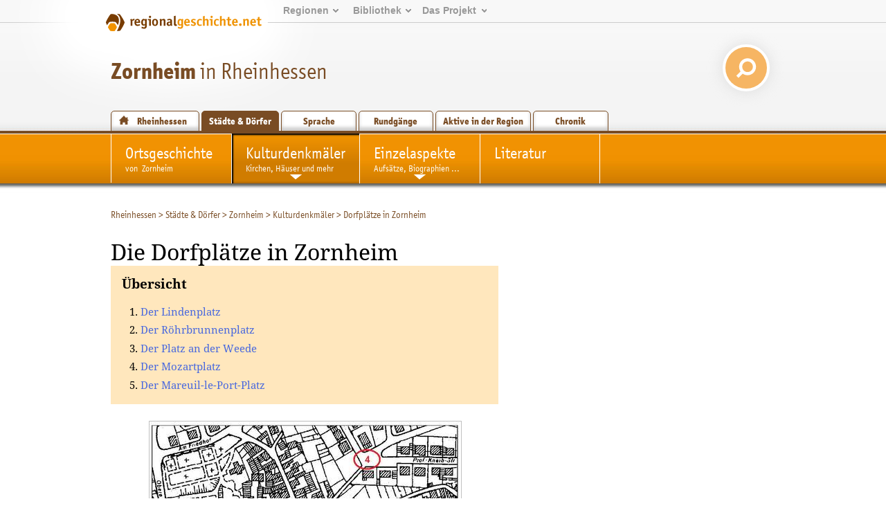

--- FILE ---
content_type: text/html; charset=utf-8
request_url: https://www.regionalgeschichte.net/rheinhessen/zornheim/kulturdenkmaeler/dorfplaetze-in-zornheim.html?L=0
body_size: 17285
content:
<!DOCTYPE html>
<html xmlns="http://www.w3.org/1999/xhtml" xml:lang="de" lang="de">
<head>

<meta charset="utf-8">
<!-- 
	This website is powered by TYPO3 - inspiring people to share!
	TYPO3 is a free open source Content Management Framework initially created by Kasper Skaarhoj and licensed under GNU/GPL.
	TYPO3 is copyright 1998-2019 of Kasper Skaarhoj. Extensions are copyright of their respective owners.
	Information and contribution at https://typo3.org/
-->

<base href="https://www.regionalgeschichte.net/">
<link rel="shortcut icon" href="/fileadmin/templates/images/wabe_favicon.ico" type="image/vnd.microsoft.icon">

<meta name="generator" content="TYPO3 CMS">


<link rel="stylesheet" type="text/css" href="/typo3temp/assets/css/fe94c190c4.css?1698393139" media="all">




<script type="text/javascript">
/*<![CDATA[*/
/*_scriptCode*/

			// decrypt helper function
		function decryptCharcode(n,start,end,offset) {
			n = n + offset;
			if (offset > 0 && n > end) {
				n = start + (n - end - 1);
			} else if (offset < 0 && n < start) {
				n = end - (start - n - 1);
			}
			return String.fromCharCode(n);
		}
			// decrypt string
		function decryptString(enc,offset) {
			var dec = "";
			var len = enc.length;
			for(var i=0; i < len; i++) {
				var n = enc.charCodeAt(i);
				if (n >= 0x2B && n <= 0x3A) {
					dec += decryptCharcode(n,0x2B,0x3A,offset);	// 0-9 . , - + / :
				} else if (n >= 0x40 && n <= 0x5A) {
					dec += decryptCharcode(n,0x40,0x5A,offset);	// A-Z @
				} else if (n >= 0x61 && n <= 0x7A) {
					dec += decryptCharcode(n,0x61,0x7A,offset);	// a-z
				} else {
					dec += enc.charAt(i);
				}
			}
			return dec;
		}
			// decrypt spam-protected emails
		function linkTo_UnCryptMailto(s) {
			location.href = decryptString(s,-3);
		}
		

/*]]>*/
</script>

<link rel="stylesheet" href="/typo3conf/ext/d4u_slimbox/res/styles/slimboxplus.css" type="text/css" media="screen" />  <link rel="stylesheet" type="text/css" href="/fileadmin/templates2011/css/print.css" media="print" />  <meta name="viewport" content="width=device-width, initial-scale=1.0">
  <link rel="stylesheet" media="screen and (max-device-width: 767px)" href="/fileadmin/templates2011/css/responsive.css?v=3" />
  <link rel="stylesheet" type="text/css" href="/fileadmin/templates2011/css/main.css?v=2" media="screen and (min-device-width: 768px)">  <link rel="stylesheet" type="text/css" href="/fileadmin/templates2011/css/regionalgeschichteSpecialDropdown.css" media="screen" />  <link rel="stylesheet" type="text/css" href="/fileadmin/templates2011/css/content_alt.css" media="screen" />
  <link rel="stylesheet" type="text/css" href="/fileadmin/templates2011/css/content.css?v=3" media="screen" />
  <!--[if IE]>
  <link rel="stylesheet" type="text/css" href="/fileadmin/templates2011/css/content_ie.css" media="screen" />
  <![endif]-->  <link rel="stylesheet" type="text/css" href="/fileadmin/templates2011/css/images.css" media="screen" />  <link rel="stylesheet" type="text/css" href="/fileadmin/templates2011/css/news.css" media="screen" />  
  <link rel="stylesheet" type="text/css" href="/fileadmin/templates2011/css/cal.css" media="screen" />  <link rel="stylesheet" type="text/css" href="/fileadmin/templates2011/css/youtube.css" />  <!--[if lte IE 7]>
  <link rel="stylesheet" type="text/css" href="/fileadmin/templates/css/ie5x.css" media="screen" />
  <![endif]-->
  <!--[if IE]>
  <script src="/fileadmin/templates2011/js/html5.js" type="text/javascript"></script>
  <![endif]-->
<link rel="alternate" type="application/rss+xml" title="RSS-Feed" href="https://www.regionalgeschichte.net/feeds/rss/" /><title>Dorfplätze in Zornheim - regionalgeschichte.net</title><!-- Piwik -->
<script type="text/javascript">
  var _paq = _paq || [];
  // tracker methods like "setCustomDimension" should be called before "trackPageView"
  _paq.push(['disableCookies']);
  _paq.push(['trackPageView']);
  _paq.push(['enableLinkTracking']);
  (function() {
    var u="//stats.regionalgeschichte.net/";
    _paq.push(['setTrackerUrl', u+'piwik.php']);
    _paq.push(['setSiteId', '2']);
    var d=document, g=d.createElement('script'), s=d.getElementsByTagName('script')[0];
    g.type='text/javascript'; g.async=true; g.defer=true; g.src=u+'piwik.js'; s.parentNode.insertBefore(g,s);
  })();
</script>
<!-- End Piwik Code -->

<script type="text/javascript" src="/typo3conf/ext/d4u_slimbox/res/scripts/mootools-1.2.1.js"></script>
<script type="text/javascript" src="/typo3conf/ext/damlightbox/Resources/Public/Js/slimboxplus.js"></script>
<script type="text/javascript">
/*<![CDATA[*/
<!--
Slimbox.scanPage = function() {var links = $$("a").filter(function(el) {return el.rel && el.rel.test(/^lightbox/i);});$$(links).slimbox({resizeDuration: 400, resizeTransition: Fx.Transitions.Sine.easeInOut, opacity: 0.8, opacityDuration: 500, loop: 1, initialWidth: 250, initialHeight: 250, animateCaption: 1, showCounter: 1, defaultIframeWidth: 500, defaultIframeHeight: 300, iframeScrolling: 'auto', enablePrintButton: 0, enableSaveButton: 0,counterText: 'Bild  {x} von {y}', psScriptPath: 'https://www.regionalgeschichte.net/typo3conf/ext/d4u_slimbox/savefile.php'}, null, function(el) {return (this == el) || ((this.rel.length > 8) && (this.rel == el.rel));});};window.addEvent("domready", Slimbox.scanPage);
// -->
/*]]>*/
</script>
</head>
<body id="regionet-22103" onload="initialize();" onunload="GUnload()">
<div id="container"><header>      <div id="logobg">&nbsp;</div>
      <div id="logowrap"><a id="rglogo" href="https://www.regionalgeschichte.net">
        <img id="logo" src="/fileadmin/templates2011/images/regionalgeschichte-net-logo.png" alt="Logo von regionalgeschiche.net" title="Logo regionalgeschichte.net" />
      </a></div><div id="meta"><ul><li><a href="startseite.html">Regionen</a><ul><li><a href="/hunsrueck/hunsrueck.html?L=0" title="Informationen zur Geschichte der Landkreise Bad Kreuznach, Birkenfeld, Rhein-Hunsrück, Cochem-Zell und Bernkastell-Wittlich">Hunsrück</a></li><li><a href="/mittelrhein/mittelrhein.html?L=0" title="Informationen zur Geschichte des gesamten Mittelrheintals zwischen Bingen im Süden und Koblenz im Norden.">Mittelrhein</a></li><li><a href="/naheland/naheland.html?L=0" title="Informationsportal zur Geschichte des Nahetals">Naheland</a></li><li><a href="/pfalz/pfalz.html?L=0" title="Pfalz">Pfalz</a></li><li><a href="/rheinhessen/rheinhessen.html?L=0" title="Informationen zur Geschichte der Region zwischen den Städten Mainz, Alzey und Worms">Rheinhessen</a></li><li><a href="/rhein-lahn/rhein-lahn.html?L=0" title="Geschichte der Region im Nassauer Land">Rhein-Lahn</a></li><li><a href="/saarland/saarland.html?L=0" title="Informationen zur Geschichte der Landkreise Neunkirchen, Merzig-Wadern und des Stadtverbands Saarbrücken">Saarland</a></li><li><a href="/westerwald/westerwald.html?L=0" title="Westerwald">Westerwald</a></li><li><a href="/mosel-saar/mosel-saar.html?L=0" title="Informationen zur Geschichte der Moselregion zwischen Trier und Koblenz">Mosel-Saar</a></li></ul></li><li><a href="bibliothek.html">Bibliothek</a><ul><li><a href="/bibliothek/aufsaetze.html?L=0" title="Aufsätze">Aufsätze</a></li><li><a href="/bibliothek/biographien.html?L=0" title="Biographien">Biographien</a></li><li><a href="/bibliothek/ausstellungen.html?L=0" title="Ausstellungen">Ausstellungen</a></li><li><a href="/bibliothek/recherche.html?L=0">Recherche</a><li><a href="/bibliothek/glossar.html?L=0">Glossar</a></ul></li><li><a href="projekt/">Das&nbsp;Projekt</a><ul><li><a href="/projekt/ueber-uns.html?L=0">Über uns</a><li><a href="/projekt/mitmachen.html?L=0" title="Zugang zu den Teilnahmeangeboten von regioNet">Mitmachen</a></li><li><a href="/projekt/partner-des-projektes.html?L=0" title="Partner des Projektes">Partner des Projektes</a></li><li><a href="https://regionalgeschichte.net/fileadmin/user_upload/Redaktionsrichtlinien_regionet2023.pdf" target="_blank" title="Redaktionsrichtlinien">Redaktionsrichtlinien</a></li></ul></li></ul></div><div id="responsive_margin"></div><h1><span><a href="/rheinhessen/zornheim.html?L=0" target="_self">Zornheim</a></span> in Rheinhessen</h1>
  <div id="searchbox">  
    <form action="https://cse.google.com/cse/home" method="GET"><input type="hidden" name="cx" value="001628576974646583756:uicz8_cvba0" /><input type="text" name="q" value="Suchen..." onclick="this.value=''" id="search_text" /> <input type="submit" value="" id="search_button"/></form>
  </div><div id="navregion"><nav><a href="/rheinhessen/rheinhessen.html?L=0" title="Informationen zur Geschichte der Region Rheinhessen zwischen den Städten Mainz, Alzey und Worms" class="region">Rheinhessen</a><a href="/rheinhessen/staedte-doerfer.html?L=0" title="Städte &amp; Dörfer in Rheinhessen" class="active">Städte &amp; Dörfer</a><a href="/rheinhessen/sprache.html?L=0" title="Sprache" class="">Sprache</a><a href="/rheinhessen/rundgaenge.html?L=0" title="Rundgänge durch Rheinhessen" class="">Rundgänge</a><a href="/rheinhessen/aktive-in-der-region.html?L=0" title="Historische Vereine und Einrichtungen in der Region Rheinhessen" class="">Aktive in der Region</a><a href="/rheinhessen/timeline.html?L=0" title="Timeline" class="">Chronik</a></nav></div></header><!-- end of header --><div id="navmain"><nav><li><a href="/rheinhessen/zornheim.html?L=0" title="Zornheim"><span>Ortsgeschichte</span><br />von&ensp;Zornheim</a></li><li class="active sub"><a href="/rheinhessen/zornheim/kulturdenkmaeler.html?L=0" title="Die Kulturdenkmäler in Zornheim"><span>Kulturdenkmäler</span><br />Kirchen, Häuser und mehr</a><ul><li><a href="/rheinhessen/zornheim/kulturdenkmaeler/pfarrkirche-st-bartholomaeus.html?L=0" title="Die katholische Pfarrkirche St. Bartholomäus in Zornheim">Pfarrkirche St. Bartholomäus</a></li><li><a href="/rheinhessen/zornheim/kulturdenkmaeler/evangelisches-gemeindezentrum.html?L=0" title="Die evangelische Kirche in Zornheim">Evangelisches Gemeindezentrum</a></li><li><a href="/rheinhessen/zornheim/kulturdenkmaeler/dorfplaetze-in-zornheim.html?L=0" title="Dorfplätze in Zornheim">Dorfplätze in Zornheim</a></li><li><a href="/rheinhessen/zornheim/kulturdenkmaeler/der-zornheimer-friedhof.html?L=0" title="Der Zornheimer Friedhof">Der Zornheimer Friedhof</a></li><li><a href="/rheinhessen/zornheim/kulturdenkmaeler/gemeindehof.html?L=0" title="Der Gemeindehof in Zornheim">Gemeindehof</a></li><li><a href="/rheinhessen/zornheim/kulturdenkmaeler/bartholomaeushaus.html?L=0" title="Bartholomäushaus in Zornheim">Bartholomäushaus</a></li><li><a href="/rheinhessen/zornheim/kulturdenkmaeler/bruder-klaus-haus.html?L=0" title="Bruder-Klaus-Haus in Zornheim">Bruder-Klaus-Haus</a></li><li><a href="/rheinhessen/zornheim/kulturdenkmaeler/heiligenhaeuschen.html?L=0" title="Das Heiligenhäuschen in Zornheim">Heiligenhäuschen</a></li><li class="last"><a href="/rheinhessen/zornheim/kulturdenkmaeler/wegekreuze.html?L=0" title="Die Wegekreuze in Zornheim">Wegekreuze</a></li></ul></li><li class="sub"><a href="/rheinhessen/zornheim/einzelaspekte.html?L=0" title="Einzelaspekte zur Zornheimer Geschichte"><span>Einzelaspekte</span><br />Aufsätze, Biographien ...</a><ul><li><a href="/rheinhessen/zornheim/einzelaspekte/wuestungen.html?L=0" title="Wüstungen">Wüstungen</a></li><li><a href="/rheinhessen/zornheim/einzelaspekte/das-fraenkische-reihengraeberfeld.html?L=0" title="Das fränkische Reihengräberfeld">Das fränkische Reihengräberfeld</a></li><li><a href="/bibliothek/aufsaetze/klein-wolfhard/klein-ehem-juedisches-leben-in-der-vg-nieder-olm.html?L=0" title="Ehem. Jüdisches Leben in der VG Nieder-Olm">Ehem. Jüdisches Leben in der VG Nieder-Olm</a></li><li><a href="/rheinhessen/zornheim/einzelaspekte/bevoelkerungsentwicklung.html?L=0" title="Bevölkerungsentwicklung">Bevölkerungsentwicklung</a></li><li><a href="/rheinhessen/zornheim/einzelaspekte/festungsanlagen-im-1-weltkrieg.html?L=0" title="Festungsanlagen im 1. Weltkrieg">Festungsanlagen im 1. Weltkrieg</a></li><li><a href="/rheinhessen/zornheim/einzelaspekte/ortsentwicklung.html?L=0" title="Ortsentwicklung">Ortsentwicklung</a></li><li><a href="/rheinhessen/zornheim/einzelaspekte/wappen-und-siegel.html?L=0" title="Wappen und Siegel">Wappen und Siegel</a></li><li><a href="/rheinhessen/zornheim/einzelaspekte/weinbergslagen.html?L=0" title="Weinbergslagen">Weinbergslagen</a></li><li class="last"><a href="/rheinhessen/zornheim/einzelaspekte/zornheim-im-mascopschen-atlas.html?L=0" title="Zornheim im Mascop'schen Atlas">Zornheim im Mascop'schen Atlas</a></li></ul></li><li><a href="/rheinhessen/zornheim/literatur.html?L=0" title="Literatur"><span>Literatur</span><br /></a></li></nav></div><section><div id="main"><!-- begin of three columns --><div id="rootline"><ul class="tmenu level1"><li><a href="/rheinhessen/rheinhessen.html?L=0" title="Informationen zur Geschichte der Region zwischen den Städten Mainz, Alzey und Worms">Rheinhessen</a>&nbsp;&gt; </li><li><a href="/rheinhessen/staedte-doerfer.html?L=0" title="Städte &amp; Dörfer in Rheinhessen">Städte &amp; Dörfer</a>&nbsp;&gt; </li><li><a href="/rheinhessen/zornheim.html?L=0" title="Zornheim">Zornheim</a>&nbsp;&gt; </li><li><a href="/rheinhessen/zornheim/kulturdenkmaeler.html?L=0" title="Die Kulturdenkmäler in Zornheim">Kulturdenkmäler</a>&nbsp;&gt; </li><li>Dorfplätze in Zornheim</li></ul></div><div id="main-column" class="column"><!-- center column --><div id="content-03" class="clearfix">  <!--TYPO3SEARCH_begin-->
	<!--  CONTENT ELEMENT, uid:111509/text [begin] -->
		<a id="c111509"></a>
		<!--  Header: [begin] -->
			<h1>Die Dorfplätze in Zornheim</h1>
		<!--  Header: [end] -->
			
	<!--  CONTENT ELEMENT, uid:111509/text [end] -->
		
	<!--  CONTENT ELEMENT, uid:111482/text [begin] -->
		<div class="csc-frame csc-frame-columnbox2"><a id="c111482"></a>
		<!--  Header: [begin] -->
			<h3>Übersicht</h3>
		<!--  Header: [end] -->
			
		<!--  Text: [begin] -->
			<ol><li><a href="/rheinhessen/zornheim/kulturdenkmaeler/dorfplaetze-in-zornheim.html?L=0#c111483" target="_top">Der Lindenplatz</a></li><li><a href="/rheinhessen/zornheim/kulturdenkmaeler/dorfplaetze-in-zornheim.html?L=0#c111492" target="_top">Der Röhrbrunnenplatz</a></li><li><a href="/rheinhessen/zornheim/kulturdenkmaeler/dorfplaetze-in-zornheim.html?L=0#c111498" target="_top">Der Platz an der Weede</a></li><li><a href="/rheinhessen/zornheim/kulturdenkmaeler/dorfplaetze-in-zornheim.html?L=0#c111501" target="_top">Der Mozartplatz</a></li><li><a href="/rheinhessen/zornheim/kulturdenkmaeler/dorfplaetze-in-zornheim.html?L=0#c111503" target="_top">Der Mareuil-le-Port-Platz</a></li></ol>
		<!--  Text: [end] -->
			</div>
	<!--  CONTENT ELEMENT, uid:111482/text [end] -->
		
	<!--  CONTENT ELEMENT, uid:111484/image [begin] -->
		<a id="c111484"></a>
		<!--  Image block: [begin] -->
			<div class="csc-textpic csc-textpic-center csc-textpic-above"><div class="csc-textpic-imagewrap" style="width:450px;"><dl class="csc-textpic-image csc-textpic-last" style="width:450px;"><dt><a href="/rheinhessen/zornheim/kulturdenkmaeler/dorfplaetze-in-zornheim/feeds/fotostrecke/tt_content_111484/0.html?L=0&amp;cHash=e0bc9ed2e92a944a99cd7f99587fb844" rel="lightbox[sb111484]" rev="width=680, height=654, src=https://www.regionalgeschichte.net/fileadmin/Rheinhessenportal/Orte/Zornheim/01_LagederDorfplaetze.jpg"><img src="/fileadmin/_processed_/2/a/csm_01_LagederDorfplaetze_86b59e5fc3.jpg" width="450" height="397" alt="Zornheimer Ortsplan mit rot eingezeichneten Dorfplätzen."></a></dt><dd class="csc-textpic-caption"><span class="clickenlarge">Lageplan der Zornheimer Plätze (Grundlage TK 6115)</span><span class="copy">[Bild: Gottfried Kneib]</span></dd></dl></div></div><hr class="clearer" />
		<!--  Image block: [end] -->
			
	<!--  CONTENT ELEMENT, uid:111484/image [end] -->
		
	<!--  CONTENT ELEMENT, uid:111483/textpic [begin] -->
		<a id="c111483"></a>
		<!--  Header: [begin] -->
			<h3>1. Der Lindenplatz</h3>
		<!--  Header: [end] -->
			<p class="rubrik"></p>
		<!--  Image block: [begin] -->
			<div class="csc-textpic csc-textpic-center csc-textpic-below"><div class="csc-textpic-text">
		<!--  Text: [begin] -->
			<p>Der Lindenplatz bildete schon im frühen Mittelalter das Zentrum von Zornheim. Das Dorf war zum Schutz vor militärischen Feinden, aber auch vor wilden Tieren, von einem Befestigungsring mit Graben und Wall eingeschlossen. In das Dorfinnere gelangte man ursprünglich nur durch zwei Eingänge: die Oberpforte und die Unterpforte. Beide Pforten verband eine s-förmig geschwungene Achse, an der die ältesten und größten Hofgüter der Gemeinde lagen. </p>
		<!--  Text: [end] -->
			</div><div class="csc-textpic-imagewrap" style="width:400px;"><dl class="csc-textpic-image csc-textpic-last" style="width:400px;"><dt><a href="/rheinhessen/zornheim/kulturdenkmaeler/dorfplaetze-in-zornheim/feeds/fotostrecke/tt_content_111483/0.html?L=0&amp;cHash=6e44e59a396ea62416bd51a6fde68586" rel="lightbox[sb111483]" rev="width=783, height=654, src=https://www.regionalgeschichte.net/fileadmin/Rheinhessenportal/Orte/Zornheim/02_OrtsplanSpaet-MA.bmp"><img src="/fileadmin/_processed_/f/9/csm_02_OrtsplanSpaet-MA_103c1fbbd0.png" width="400" height="307" alt="Spätmittelalterlicher Ortsplan von Zornheim mit eingezeichneter s-förmiger Achse zwischen den Dorfeingängen"></a></dt><dd class="csc-textpic-caption"><span class="clickenlarge">Zornheim im Spätmittelalter</span><span class="copy">[Bild: Gottfried Kneib]</span></dd></dl></div></div><hr class="clearer" />
		<!--  Image block: [end] -->
			
	<!--  CONTENT ELEMENT, uid:111483/textpic [end] -->
		
	<!--  CONTENT ELEMENT, uid:111485/textpic [begin] -->
		<a id="c111485"></a><p class="rubrik"></p>
		<!--  Image block: [begin] -->
			<div class="csc-textpic csc-textpic-center csc-textpic-below"><div class="csc-textpic-text">
		<!--  Text: [begin] -->
			<p>Bewusst wählte man den im Zentrum gelegenen Wendepunkt der S-Kurve zum Gerichtsplatz des Dorfes. Hier versammelte sich die Dorfbevölkerung zu allen wichtigen Gemeinschaftsveranstaltungen. Hier tagte auch das Ortsgericht, das damals noch nach germanischem Brauch im Freien unter einem Lindenbaum abgehalten wurde.</p>
<p>Erst im Spätmittelalter verlegte man es in ein Gebäude. In Zornheim erbaute man dieses an der Südseite des Lindenplatzes, wo sich heute der Mareuil-le-Port-Platz befindet. Es wird erstmalig in einer Urkunde des Jahres 1333 mit der Bezeichnung „Dinghaus“ erwähnt, was so viel wie „Haus des Gerichts“ bedeutet. Spätere Urkunden nennen es auch „Klafhaus“, das heißt „Haus, in dem viel und laut geredet wird“. Im Pfälzischen Erbfolgekrieg wurde es – wie das gesamte Dorf – niedergebrannt und Anfang des 18. Jahrhunderts in der damaligen Bauweise neu errichtet.</p>
		<!--  Text: [end] -->
			</div><div class="csc-textpic-imagewrap" style="width:450px;"><dl class="csc-textpic-image csc-textpic-last" style="width:450px;"><dt><a href="/rheinhessen/zornheim/kulturdenkmaeler/dorfplaetze-in-zornheim/feeds/fotostrecke/tt_content_111485/0.html?L=0&amp;cHash=ac90c981b8259cf83a247c4219e7a798" rel="lightbox[sb111485]" rev="width=800, height=560, src=https://www.regionalgeschichte.net/fileadmin/Rheinhessenportal/Orte/Zornheim/03_Lindenplatz_1955.BMP"><img src="/fileadmin/_processed_/2/9/csm_03_Lindenplatz_1955_64cf38fa50.png" width="450" height="285" alt="Lindenplatz mit altem Rathaus im Jahr 1955"></a></dt><dd class="csc-textpic-caption"><span class="clickenlarge">Lindenplatz mit altem Rathaus im Jahr 1955</span><span class="copy">[Bild: Norbert Kneib]</span></dd></dl></div></div><hr class="clearer" />
		<!--  Image block: [end] -->
			
	<!--  CONTENT ELEMENT, uid:111485/textpic [end] -->
		
	<!--  CONTENT ELEMENT, uid:111486/textpic [begin] -->
		<a id="c111486"></a><p class="rubrik"></p>
		<!--  Image block: [begin] -->
			<div class="csc-textpic csc-textpic-center csc-textpic-below"><div class="csc-textpic-text">
		<!--  Text: [begin] -->
			<p>An der gegenüberliegenden Nordseite grenzte der Lindenplatz an den Kirchenbezirk, dessen Mittelpunkt die Pfarrkirche bildete. Sie war vom Friedhof mit einer starken Außenmauer umgeben. Beide gegenüberliegenden Institutionen wurden als gegenseitige Ergänzungen empfunden, wobei im Rathaus die weltlichen Belange der Bürger geregelt und in der Kirche ihre geistlichen Bedürfnisse befriedigt wurden. </p>
<p>Urkundlich wird der Lindenplatz erstmalig im Jahre 1329 anlässlich des Wechsels der Dorfherrschaft erwähnt. Damals kaufte das Mainzer Reichklarakloster von den Herren von Hohenfels, den bisherigen Ortsherren, die Gerichtsbarkeit über das Dorf. Wie lange die in der Urkunde erwähnte Dorflinde auf dem Zornheimer Lindenplatz stand, lässt sich nicht ausmachen. Vielleicht wurde sie wie in vielen anderen rheinhessischen Dörfern infolge der Französischen Revolution in der ersten Begeisterung über die Abschaffung der bisherigen Feudallasten als Symbol des beseitigten mittelalterlichen Herrschaftssystems gefällt.</p>
<p>Wie überall in Deutschland gründeten nach dem Deutsch-Französischen Krieg 1870/71 auch die Zornheimer Kriegsteilnehmer einen „Kriegerverein“. Das erste große Vereinsziel war die Errichtung eines Ehrenmals. Dieses Vorhaben erfuhr in der Gemeinde eine breite Unterstützung. Als Standort für den nach einem Entwurf von Casper Winterhelt aus Miltenberg gefertigten Obelisken aus rotem Sandstein wählte man den zentralen Lindenplatz. Die Inschrift lautet: „Gott war mit uns, Ihm sei die Ehre“ und „Zur Erinnerung an den Feldzug 1870-71“. Auf beiden Seiten waren die Namen der 18 Zornheimer Veteranen, eingemeißelt. Diese hatten alle unverletzt den Krieg überstanden.</p>
		<!--  Text: [end] -->
			</div><div class="csc-textpic-imagewrap" style="width:475px;"><dl class="csc-textpic-image csc-textpic-first" style="width:238px;"><dt><a href="/rheinhessen/zornheim/kulturdenkmaeler/dorfplaetze-in-zornheim/feeds/fotostrecke/tt_content_111486/0.html?L=0&amp;cHash=3e1ba8cdff2ec353ed36cc9ed1cc4b91" rel="lightbox[sb111486]" rev="width=424, height=589, src=https://www.regionalgeschichte.net/fileadmin/Rheinhessenportal/Orte/Zornheim/04b_Kriegerdenkmal_Postkarte_002_.JPG" title="Postkarte des Kriegerdenkmals von 1918"><img src="/fileadmin/_processed_/d/9/csm_04b_Kriegerdenkmal_Postkarte_002__07d19420a7.jpg" width="238" height="301" alt="Postkarte von 1918 mit Kriegerdenkmal zur Erinnerung an den Deutsch-Französischen Krieg 1870/71"></a></dt><dd class="csc-textpic-caption"><span class="clickenlarge">Postkarte des Kriegerdenkmals von 1918</span><span class="copy">[Bild: Postkarte von 1818]</span></dd></dl><dl class="csc-textpic-image csc-textpic-last" style="width:237px;"><dt><a href="/rheinhessen/zornheim/kulturdenkmaeler/dorfplaetze-in-zornheim/feeds/fotostrecke/tt_content_111486/1.html?L=0&amp;cHash=d90bea4ea5b1f7014c2d44ecd8395117" rel="lightbox[sb111486]" rev="width=217, height=654, src=https://www.regionalgeschichte.net/fileadmin/Rheinhessenportal/Orte/Zornheim/04a_Kriegerdenkmal_Bauplan_002_.JPG" title="Planzeichnung des Kriegerdenkmals"><img src="/fileadmin/_processed_/b/7/csm_04a_Kriegerdenkmal_Bauplan_002__9ed4544813.jpg" width="237" height="657" alt="Planzeichnung des Kriegerdenkmals zur Erinnerung an den Deutsch-Französischen Krieg von 1870/71"></a></dt><dd class="csc-textpic-caption"><span class="clickenlarge">Planzeichnung des Kriegerdenkmals</span><span class="copy">[Bild: Zornheimer Gemeindearchiv]</span></dd></dl></div></div><hr class="clearer" />
		<!--  Image block: [end] -->
			
	<!--  CONTENT ELEMENT, uid:111486/textpic [end] -->
		
	<!--  CONTENT ELEMENT, uid:111487/text [begin] -->
		<a id="c111487"></a>
		<!--  Text: [begin] -->
			<p>Ende des Ersten Weltkrieges waren ca. 500 französische Soldaten in Zornheim einquartiert. Am französischen Nationalfeiertag warfen sie den bronzenen Adler von der Spitze des Kriegerdenkmals. Beim Versuch, die Trikolore auf dem Denkmal zu hissen, stürzte ein Alpenjäger durch das Brechen der Fahnenstange ab, fiel in das Einfriedungsgitter und verstarb an den Verletzungen. Die Trümmer des Adlers nahmen die Soldaten als Siegestrophäe mit in ihre Heimat.</p>
		<!--  Text: [end] -->
			
	<!--  CONTENT ELEMENT, uid:111487/text [end] -->
		
	<!--  CONTENT ELEMENT, uid:111488/textpic [begin] -->
		<a id="c111488"></a><p class="rubrik"></p>
		<!--  Image block: [begin] -->
			<div class="csc-textpic csc-textpic-center csc-textpic-above"><div class="csc-textpic-imagewrap" style="width:400px;"><dl class="csc-textpic-image csc-textpic-last" style="width:400px;"><dt><a href="/rheinhessen/zornheim/kulturdenkmaeler/dorfplaetze-in-zornheim/feeds/fotostrecke/tt_content_111488/0.html?L=0&amp;cHash=79fee95e41bf7baf9d677c29d38f6497" rel="lightbox[sb111488]" rev="width=800, height=557, src=https://www.regionalgeschichte.net/fileadmin/Rheinhessenportal/Orte/Zornheim/05_Kriegerdenkmal_Heldengedenkfeier_DrittesReich.BMP"><img src="/fileadmin/_processed_/3/a/csm_05_Kriegerdenkmal_Heldengedenkfeier_DrittesReich_de600a4df7.png" width="400" height="252" alt="&quot;Heldengedenkfeier&quot; zur Erinnerung an deutsche Soldaten im Dritten Reich."></a></dt><dd class="csc-textpic-caption"><span class="clickenlarge">Heldengedenkfeier im Dritten Reich</span><span class="copy">[Bild: Privatarchiv]</span></dd></dl></div><div class="csc-textpic-text">
		<!--  Text: [begin] -->
			<p>Nach Beendigung der Besatzungszeit des Rheinlandes im Jahre 1930 setzte man an die Stelle des herabgestürzten Adlers ein Steinkreuz. Die „Heldengedenkfeiern“ wurden wieder eingesetzt und kamen während des Dritten Reiches zu hohem Ansehen. In der Nachkriegszeit spielte das Mahnmal keine politische Rolle mehr. Nachdem das Gitter entfernt war, wurde sein Umfeld sogar ein willkommener Platz für die Klickerspiele der Kinder. Ende der 50er Jahre verlegte man das Kriegerdenkmal auf den Friedhof. Aus der Heldengedenkstätte im Dorfmittelpunkt wurde ein Ort der Mahnung auf dem Friedhof.</p>
<p>Seit alters bot der Lindenplatz den geeigneten Raum für die Feier der Zornheimer <a href="/bibliothek/glossar/begriffe/eintrag/kerb.html?L=0&amp;cHash=da0e26395656aae661a12648d2272d35" target="_self" class="tx-glossary"><dfn title="Kirchweihfest.">Kerb</dfn></a> am letzten Sonntag im August. Zur Freude der Kinder wurde auf dem Lindenplatz ein Karussell aufgebaut. Zum ersten Mal ist ein solches für das Jahr 1894 belegbar. Zu dem Karussell gesellten sich im Laufe der Zeit eine Schiffschaukel, Los- und Wurfbuden sowie Stände mit Süßwaren. Ein weiterer Kerbebrauch ist das Errichten eines Kerbebaumes auf dem Lindenplatz.</p>
<p>Im Jahre 1905 erwarb die Gemeinde das Gehöft am Lindenplatz Nr. 1 und wandelte es in einen „Bullenstall“ um. In ihm wurden die „Faselochsen“ gehalten, die für die Besamung der Zornheimer Kühe sorgten. Der für die Pflege zuständige „Faselwärter“ erhielt als Teil der Entlohnung die Nutznießung der gemeindeeigenen „Ochsenäcker“. Als nach dem Zweiten Weltkrieg die Vorhaltung von Faselochsen wegen der rückläufigen Milchviehhaltung und der Möglichkeit der künstlichen Befruchtung nicht mehr notwendig war, stand das Gehöft für eine neue Nutzung zur Verfügung.</p>
<p>Zunächst holte man die Obstsammelstelle, welche bisher in der beengten Hofreite der Schweizertalstraße Nr. 17 untergebracht war, an den zentralen Platz im Dorfmittelpunkt. Aber bereits Ende der 60er Jahre wurde der ehemalige Bullenstall den im Obstbau gestiegenen Anforderungen nicht mehr gerecht, sodass man die Sammelstelle 1969 in eine Halle an der Nieder-Olmer Straße verlegte.</p>
<p>Umgehend meldete die Freiwillige Feuerwehr ihr Interesse an dem wieder leer stehenden Gehöft, da sie damals eine adäquate Unterbringungsmöglichkeit für ihre ständig wachsenden Gerätschaften suchte. In Eigenleistung wurde das Gehöft abgerissen und durch eine Gerätehalle ersetzt, die 1971 im Rahmen der 1200-Jahrfeier Zornheims ihrer Bestimmung übergeben wurde.</p>
<p>Bereits zwei Jahrzehnte später wurde eine Erweiterung wegen Platzmangels notwendig. Es entstand in den Jahren 1993/94 das heutige Gebäude, in dem im Erdgeschoss vier Fahrzeugstellplätze und im Obergeschoss ein Schulungsraum mit Küche und Sanitäranlage untergebracht sind. An der Stirnseite wurde ein von dem Zornheimer Künstler Willi Zimmermann entworfenes Relief mit dem heiligen Florian angebracht.</p>
<p>Die bisher beschriebenen Veränderungen des Platzes beschränkten sich auf die Umgestaltung der öffentlichen Fläche, ohne bestehende Gebäude umzugestalten oder gar zu beseitigen. Dies änderte sich bei der Schaffung einer zentralen Begegnungsstätte im Ortskern, welche der gestiegenen Bevölkerungszahl und den hierdurch gewachsenen Anforderungen Rechnung tragen sollte. Hierfür reichte die Fläche des alten Lindenplatzes nicht mehr aus.</p>
<p>Bereits für die Errichtung der benachbarten Mehrzweckhalle mussten in den 70er Jahren zwei Gehöfte abgerissen werden und hinterließen an den zum Lindenplatz grenzenden Gebäuden Zwischenflächen mit Hinterhofcharakter. Es bot sich an, mit deren Beseitigung eine Neugestaltung des Lindenplatzes zu verbinden.</p>
<p>Im Jahre 2006 schuf man anstelle des Gehöftes <em>Am Lindenplatz</em> 2 eine Freifläche, welche in Erinnerung an die früher im Dorfgraben wachsenden Ulmen den Namen<em> Ulmenplatz</em> erhielt. Diese diente als Parkgelegenheit für Pkws, konnte aber ebenso für Open-Air-Veranstaltungen und als Standort von Festzelten genutzt werden.</p>
<p>An der Schnittstelle von Ulmen- und Lindenplatz folgte 2009 durch den ehrenamtlichen Einsatz der Ortsvereine der Bau des <em>Ulmenplatzhauses</em>, eines Multifunktionsgebäudes mit Küche, Kühlzellen, Sanitäreinrichtungen und Lager- sowie Besprechungsräumen.</p>
<p>Um die Voraussetzung einer großzügigen Gesamtlösung für das neue Dorfzentrum zu schaffen, erwarb die Gemeinde vier weitere Gehöfte (am Lindenplatz 4, 5 und 6, sowie Obere Pfortenstr. 2) und ließ alle darauf stehenden Gebäude niederreißen. Gleichzeitig entwickelte ein 2011 ins Leben gerufener Arbeitskreis Planungsvorschläge und Anregungen, auf welche die ausführenden Architekten zurückgreifen konnten.</p>
		<!--  Text: [end] -->
			</div></div><hr class="clearer" />
		<!--  Image block: [end] -->
			
	<!--  CONTENT ELEMENT, uid:111488/textpic [end] -->
		
	<!--  CONTENT ELEMENT, uid:111489/textpic [begin] -->
		<a id="c111489"></a><p class="rubrik"></p>
		<!--  Image block: [begin] -->
			<div class="csc-textpic csc-textpic-center csc-textpic-above"><div class="csc-textpic-imagewrap" style="width:400px;"><dl class="csc-textpic-image csc-textpic-last" style="width:400px;"><dt><a href="/rheinhessen/zornheim/kulturdenkmaeler/dorfplaetze-in-zornheim/feeds/fotostrecke/tt_content_111489/0.html?L=0&amp;cHash=03ba56a8b6996e9df12172445f044609" rel="lightbox[sb111489]" rev="width=800, height=613, src=https://www.regionalgeschichte.net/fileadmin/Rheinhessenportal/Orte/Zornheim/06_Lindenplatz2015.jpg"><img src="/fileadmin/_processed_/a/0/csm_06_Lindenplatz2015_951c0b6935.jpg" width="400" height="280" alt="Das 2015 neu gestaltete Dorfzentrum im Katasterplan von 1900 farblich markiert."></a></dt><dd class="csc-textpic-caption"><span class="clickenlarge">Das neu gestaltete Dorfzentrum von 2015 im Katasterplan von 1900.</span><span class="copy">[Bild: Gottfried Kneib]</span></dd></dl></div><div class="csc-textpic-text">
		<!--  Text: [begin] -->
			<p>Da der Höhenunterschied zwischen Gemeindehalle und der Anbindung zum <em>Mareuil-le-Port-Platz</em> einen Höhenunterschied von ca. drei Metern beträgt, war es notwendig nutzbare ebenen Flächen zu schaffen und den <em>Lindenplatz</em> in einen oberen und unteren Bereich aufzuteilen. Beide Platzteile wurden mit Treppen verbunden, sind aber durch die umliegenden Straßen auch barrierefrei zu erreichen.</p>
<p>Zwei neue Bauelemente auf der oberen Ebene verdecken teilweise die lang gestreckte eintönige Wand der Gemeindehalle und rücken diese geschickt in den Hintergrund. Das eine Bauelement, ein Vereinshaus mit Backofen, kann als überdachte Bühne, Getränkeausschank oder Aufenthaltsraum genutzt werden. Das zweite besteht aus einem großen Pultdach und gewährt als Terrassenüberdachung Schutz für eine gastronomische Außenbewirtung.</p>
<p>Bei der Gestaltung des davor liegenden oberen Platzteils war wichtig, die 1990 gemeinsam mit der Partnergemeinde in Großrudestedt (Thüringen) gepflanzte Linde zu erhalten und mit weiteren Pflanzen Blickfänge und Raumteiler zu schaffen. Die Freifläche eignet sich nach der Umgestaltung für Veranstaltungen und Versammlungen aller Art. Schließlich bot sie auch den idealen Standort für den von der Familie Peter Eugen Eckes gestifteten und vom Speyerer Bildhauer Franz Müller-Steinfurth gestalteten Drei-Grazien-Brunnen, der seit der Einweihung des fertiggestellten Platzes im April 2015 mit seinen Wasserspielen die Attraktivität des neu geschaffenen Dorfzentrums steigert.</p>
		<!--  Text: [end] -->
			</div></div><hr class="clearer" />
		<!--  Image block: [end] -->
			
	<!--  CONTENT ELEMENT, uid:111489/textpic [end] -->
		
	<!--  CONTENT ELEMENT, uid:111490/textpic [begin] -->
		<a id="c111490"></a><p class="rubrik"></p>
		<!--  Image block: [begin] -->
			<div class="csc-textpic csc-textpic-center csc-textpic-above"><div class="csc-textpic-imagewrap" style="width:400px;"><dl class="csc-textpic-image csc-textpic-last" style="width:400px;"><dt><a href="/rheinhessen/zornheim/kulturdenkmaeler/dorfplaetze-in-zornheim/feeds/fotostrecke/tt_content_111490/0.html?L=0&amp;cHash=ebd21c19d920663f7933b05d11d82956" rel="lightbox[sb111490]" rev="width=640, height=518, src=https://www.regionalgeschichte.net/fileadmin/Rheinhessenportal/Orte/Zornheim/07_3-Grazienbrunnen.jpg"><img src="/fileadmin/_processed_/9/3/csm_07_3-Grazienbrunnen_f2d86ef9cc.jpg" width="400" height="290" alt="Der umgestaltete Lindenplatz mit Drei-Grazien-Brunnen bei der Einweihungsfeier 2015."></a></dt><dd class="csc-textpic-caption"><span class="clickenlarge">Einweihung des umgestalteten Lindenplatzes 2015</span><span class="copy">[Bild: Alexander Sell]</span></dd></dl></div><div class="csc-textpic-text">
		<!--  Text: [begin] -->
			<p>Da die Bildmotive des Brunnens einen starken Bezug zum Wein und Weinbau haben, wurde auf der Verbindungsfläche zwischen unterer und oberer Platzebene ein kleiner urbaner Weinberg angelegt.</p>
<p>Im unteren Bereich schuf man einige Parkplätze. Diese werden zur <em>Oberen Pfortenstraße</em> hin von großen Spalierlinden abgegrenzt, welche exakt an der ehemaligen Straßenflucht gepflanzt wurden, um die ursprünglichen Standorte der ehemaligen Gehöfte festzuhalten.</p>
<p>[<a href="/rheinhessen/zornheim/kulturdenkmaeler/dorfplaetze-in-zornheim.html?L=0#c111509" target="_top">Zum Anfang</a>]</p>
		<!--  Text: [end] -->
			</div></div><hr class="clearer" />
		<!--  Image block: [end] -->
			
	<!--  CONTENT ELEMENT, uid:111490/textpic [end] -->
		
	<!--  CONTENT ELEMENT, uid:111492/textpic [begin] -->
		<a id="c111492"></a>
		<!--  Header: [begin] -->
			<h3>2. Der Röhrbrunnenplatz</h3>
		<!--  Header: [end] -->
			<p class="rubrik"></p>
		<!--  Image block: [begin] -->
			<div class="csc-textpic csc-textpic-center csc-textpic-below"><div class="csc-textpic-text">
		<!--  Text: [begin] -->
			<p>In Nachbarschaft zur Pfarrkirche befindet sich der Röhrbrunnenplatz. Hier waren die wichtigsten Handwerksbetriebe für die Dorfgemeinschaft angesiedelt. Da sie sich im Gemeindebesitz befanden, besaßen sie Monopolstellung und wurden vom Schöffengericht besetzt. Erst kurz vor der Französischen Revolution gingen sie in Privatbesitz über.</p>
		<!--  Text: [end] -->
			</div><div class="csc-textpic-imagewrap" style="width:400px;"><dl class="csc-textpic-image csc-textpic-last" style="width:400px;"><dt><a href="/rheinhessen/zornheim/kulturdenkmaeler/dorfplaetze-in-zornheim/feeds/fotostrecke/tt_content_111492/0.html?L=0&amp;cHash=faa32509e3e59e35355c866cf3170447" rel="lightbox[sb111492]" rev="width=478, height=428, src=https://www.regionalgeschichte.net/fileadmin/Rheinhessenportal/Orte/Zornheim/08_Roehrbrunnenplatz_002_.jpg"><img src="/fileadmin/_processed_/c/e/csm_08_Roehrbrunnenplatz_002__d985473430.jpg" width="400" height="313" alt="Karte des Röhrbrunnenplatz im 18. Jh. mit beschrifteten Handwerksbetrieben der Dorfgemeinde."></a></dt><dd class="csc-textpic-caption"><span class="clickenlarge">Röhrbrunnenplatz im 18. Jh.</span><span class="copy">[Bild: Gottfried Kneib]</span></dd></dl></div></div><hr class="clearer" />
		<!--  Image block: [end] -->
			
	<!--  CONTENT ELEMENT, uid:111492/textpic [end] -->
		
	<!--  CONTENT ELEMENT, uid:111493/textpic [begin] -->
		<a id="c111493"></a><p class="rubrik"></p>
		<!--  Image block: [begin] -->
			<div class="csc-textpic csc-textpic-center csc-textpic-below"><div class="csc-textpic-text">
		<!--  Text: [begin] -->
			<p>Direkt neben der Pfarrkirche (heute: Restaurant „Zornheimer Weinstuben“) stand die Schmiede. Daneben folgte eine Bäckerei und an der Nordseite des Platzes das Haus des Gemeindehirten. Alle drei Einrichtungen wurden 1782 - kurz vor der Französischen Revolution - an Privatleute versteigert. Zugleich verlegte man damals aus Feuerschutzgründen die Schmiede von der Kirche weg in das Hirtenhaus, das seit der Einführung der Viehhaltung mit Stallfütterung seinen ursprünglichen Zweck verloren hatte. Im Hof der Bäckerei befand sich eine unterirdische Brunnenstube mit einer Gewölbedecke. An deren Stirnseite floss das Trinkwasser aus einem Rohr in ein Steinbassin. Nach der Verlegung der örtlichen Wasserleitung im Jahre 1902 wurde die Brunnenstube nicht mehr benötigt und 1920 an den Bäcker veräußert. Dieser ließ den Eingang vermauern. Das Gehöft des Bäckers wurde mit der Brunnenstube beseitigt, als man 1979 einen Zugang zu dem erweiterten Friedhof schaffen wollte.</p>
		<!--  Text: [end] -->
			</div><div class="csc-textpic-imagewrap" style="width:400px;"><dl class="csc-textpic-image csc-textpic-last" style="width:400px;"><dt><a href="/rheinhessen/zornheim/kulturdenkmaeler/dorfplaetze-in-zornheim/feeds/fotostrecke/tt_content_111493/0.html?L=0&amp;cHash=a78c1b8a0913568f5379426590a9f53c" rel="lightbox[sb111493]" rev="width=386, height=545, src=https://www.regionalgeschichte.net/fileadmin/Rheinhessenportal/Orte/Zornheim/09_Baeckerhaus-und-Brunnenstube_Eingang_.BMP"><img src="/fileadmin/_processed_/4/f/csm_09_Baeckerhaus-und-Brunnenstube_Eingang__f1820f2bbe.png" width="400" height="509" alt="Wohnhaus des Bäckers (links) u. vermauerter Eingang zur Brunnenstube (rechts in der Mauer)"></a></dt><dd class="csc-textpic-caption"><span class="clickenlarge">Wohnhaus des Bäckers (links) u. vermauerter Eingang zur Brunnenstube (rechts in der Mauer)</span><span class="copy">[Bild: Gottfried Kneib]</span></dd></dl></div></div><hr class="clearer" />
		<!--  Image block: [end] -->
			
	<!--  CONTENT ELEMENT, uid:111493/textpic [end] -->
		
	<!--  CONTENT ELEMENT, uid:111495/textpic [begin] -->
		<a id="c111495"></a><p class="rubrik"></p>
		<!--  Image block: [begin] -->
			<div class="csc-textpic csc-textpic-center csc-textpic-below"><div class="csc-textpic-text">
		<!--  Text: [begin] -->
			<p>  In der Mitte des Röhrbrunnenplatzes befanden sich ein Trinkbrunnen und eine Weede (Löschteich). Beide wurden seit der Schließung der Brunnenstube von einer Quelle an der Hahnheimer Straße gespeist, deren Wasser man unterirdisch unter der Oberen Pfortenstraße an der Kirche vorbeileitete. Das überschüssige Wasser lief durch die Weedflossgasse in den Kappesborter Graben. Nach Beseitigung der Weede im Jahre 1898 legte man ein unterirdisches Wasserbecken als Reservoir für die Feuerwehr an. Der Trinkborn wurde 2009 anlässlich der Neugestaltung des Platzes durch einen neuen Röhrbrunnen ersetzt.</p>
		<!--  Text: [end] -->
			</div><div class="csc-textpic-imagewrap" style="width:400px;"><dl class="csc-textpic-image csc-textpic-first" style="width:200px;"><dt><a href="/rheinhessen/zornheim/kulturdenkmaeler/dorfplaetze-in-zornheim/feeds/fotostrecke/tt_content_111495/0.html?L=0&amp;cHash=a475ab573dcf19196c58de17ea11479b" rel="lightbox[sb111495]" rev="width=227, height=224, src=https://www.regionalgeschichte.net/fileadmin/Rheinhessenportal/Orte/Zornheim/10a_Trinkbrunnen-alt_002_.jpg"><img src="/fileadmin/_processed_/4/8/csm_10a_Trinkbrunnen-alt_002__da1191f307.jpg" width="200" height="150" alt=""></a></dt><dd class="csc-textpic-caption"><span class="clickenlarge">ehem. Trinkborn</span><span class="copy">[Bild: Firma Weiland]</span></dd></dl><dl class="csc-textpic-image csc-textpic-last" style="width:200px;"><dt><a href="/rheinhessen/zornheim/kulturdenkmaeler/dorfplaetze-in-zornheim/feeds/fotostrecke/tt_content_111495/1.html?L=0&amp;cHash=fa7e4d89037f643899948ff69f515c39" rel="lightbox[sb111495]" rev="width=800, height=654, src=https://www.regionalgeschichte.net/fileadmin/Rheinhessenportal/Orte/Zornheim/10b_Roehrbrunnenplatz2009.JPG"><img src="/fileadmin/_processed_/f/7/csm_10b_Roehrbrunnenplatz2009_2ffa3ae640.jpg" width="200" height="150" alt="Röhrbrunnen von 2009"></a></dt><dd class="csc-textpic-caption"><span class="clickenlarge">Röhrbrunnen von 2009</span><span class="copy">[Bild: Gottfried Kneib]</span></dd></dl></div></div><hr class="clearer" />
		<!--  Image block: [end] -->
			
	<!--  CONTENT ELEMENT, uid:111495/textpic [end] -->
		
	<!--  CONTENT ELEMENT, uid:111496/textpic [begin] -->
		<a id="c111496"></a><p class="rubrik"></p>
		<!--  Image block: [begin] -->
			<div class="csc-textpic csc-textpic-center csc-textpic-below"><div class="csc-textpic-text">
		<!--  Text: [begin] -->
			<p> Am Übergang des Platzes zum Lindenplatz hin, errichtete man in den Jahren 1937/38 an der östlichen Sockelwand der Pfarrkirche ein monumentales Denkmal zum Gedenken an die Gefallenen des Ersten Weltkrieges. Mit der Ausführung wurde Carl Hoffmann aus Mainz beauftragt.</p>
		<!--  Text: [end] -->
			</div><div class="csc-textpic-imagewrap" style="width:400px;"><dl class="csc-textpic-image csc-textpic-first" style="width:200px;"><dt><a href="/rheinhessen/zornheim/kulturdenkmaeler/dorfplaetze-in-zornheim/feeds/fotostrecke/tt_content_111496/0.html?L=0&amp;cHash=39f935630cc156c81ddfac8a31e2cf01" rel="lightbox[sb111496]" rev="width=520, height=654, src=https://www.regionalgeschichte.net/fileadmin/Rheinhessenportal/Orte/Zornheim/11_Kriegerdenkmal__Postkarte_.BMP"><img src="/fileadmin/_processed_/2/b/csm_11_Kriegerdenkmal__Postkarte__a22345b214.png" width="200" height="231" alt="Kriegerdenkmal zum Gedenken an die Gefallenen des Ersten Weltkrieges."></a></dt><dd class="csc-textpic-caption"><span class="clickenlarge">Kriegerdenkmal zum Gedenken an die Gefallenen des Ersten Weltkrieges.</span></dd></dl><dl class="csc-textpic-image csc-textpic-last" style="width:200px;"><dt><a href="/rheinhessen/zornheim/kulturdenkmaeler/dorfplaetze-in-zornheim/feeds/fotostrecke/tt_content_111496/1.html?L=0&amp;cHash=a4f9888efea7505131f9969e47e3cc72" rel="lightbox[sb111496]" rev="width=800, height=621, src=https://www.regionalgeschichte.net/fileadmin/Rheinhessenportal/Orte/Zornheim/11b_Einweihungsfeier_1938.BMP"><img src="/fileadmin/_processed_/4/9/csm_11b_Einweihungsfeier_1938_9033205769.png" width="200" height="142" alt="Machtdemonstration der Nationalsozialisten bei der Einweihung des Kriegerdenkmals 1938."></a></dt><dd class="csc-textpic-caption"><span class="clickenlarge">Machtdemonstration der Nationalsozialisten bei der Einweihung des Kriegerdenkmals 1938.</span></dd></dl></div></div><hr class="clearer" />
		<!--  Image block: [end] -->
			
	<!--  CONTENT ELEMENT, uid:111496/textpic [end] -->
		
	<!--  CONTENT ELEMENT, uid:111497/text [begin] -->
		<a id="c111497"></a>
		<!--  Text: [begin] -->
			<p class="AbsatzohneAbstand" style="text-align:left;text-indent:0cm">Die Einweihung nutzten die Nationalsozialisten zu einer Machtdemonstration. Auf ihren Antrag hin erhielt der Platz vor dem Denkmal damals den Namen <em>Platz der SA</em>.</p>
<p class="AbsatzohneAbstand" style="text-align:left;text-indent:0cm">[<a href="/rheinhessen/zornheim/kulturdenkmaeler/dorfplaetze-in-zornheim.html?L=0#c111509" target="_top">Zum Anfang</a>]</p>
		<!--  Text: [end] -->
			
	<!--  CONTENT ELEMENT, uid:111497/text [end] -->
		
	<!--  CONTENT ELEMENT, uid:111498/textpic [begin] -->
		<a id="c111498"></a>
		<!--  Header: [begin] -->
			<h3>3. Der Platz an der Weede</h3>
		<!--  Header: [end] -->
			<p class="rubrik"></p>
		<!--  Image block: [begin] -->
			<div class="csc-textpic csc-textpic-center csc-textpic-below"><div class="csc-textpic-text">
		<!--  Text: [begin] -->
			<p>  An der ursprünglichen Hauptachse zwischen Ober- und Unterpforte plante man bei der Anlage der Gehöfte eine Verbreiterung ein, um darin eine sogenannte Weede anlegen zu können. Es dürfte kein Zufall sein, dass vier Mainzer Klöster die privilegierte Lage um diesen Löschteich als Standorte für ihre Gutshöfe auswählten.</p>
		<!--  Text: [end] -->
			</div><div class="csc-textpic-imagewrap" style="width:400px;"><dl class="csc-textpic-image csc-textpic-last" style="width:400px;"><dt><a href="/rheinhessen/zornheim/kulturdenkmaeler/dorfplaetze-in-zornheim/feeds/fotostrecke/tt_content_111498/0.html?L=0&amp;cHash=129ad4bbe4a4e7fb0720835b3608f1c6" rel="lightbox[sb111498]" rev="width=399, height=379, src=https://www.regionalgeschichte.net/fileadmin/Rheinhessenportal/Orte/Zornheim/12_Platz-an-der-Weede-_002_.jpg"><img src="/fileadmin/_processed_/8/0/csm_12_Platz-an-der-Weede-_002__216ecb8fd3.jpg" width="400" height="326" alt=""></a></dt><dd class="csc-textpic-caption"><span class="clickenlarge">Platz an der Weede im 18. Jahrhundert</span><span class="copy">[Bild: Gottfried Kneib]</span></dd></dl></div></div><hr class="clearer" />
		<!--  Image block: [end] -->
			
	<!--  CONTENT ELEMENT, uid:111498/textpic [end] -->
		
	<!--  CONTENT ELEMENT, uid:111499/text [begin] -->
		<a id="c111499"></a>
		<!--  Text: [begin] -->
			<p>Die Weede, welche früher auch „die Schwemm“ genannt wurde, diente hauptsächlich als Wasserbecken für die Brandbekämpfung, wurde aber auch als Viehtränke genutzt. Sie hatte den Grundriss eines Trapezes. Die Einfassung aus Sandsteinplatten war auf der hinteren Seite mit einer fast 1 m hohen Mauer gegen das ansteigende Gelände geschützt. Das Wasser bedeckte eine Fläche von nahezu 100 m<sup>2</sup>. Unterirdische Dolen leiteten das überschüssige Wasser ab.</p>
<p>Im Jahre 1898 beschloss der Gemeinderat, die Weede zu beseitigen. Die Einfassungssteine wurden versteigert und die leerstehende Grube mit Erde ausgefüllt.</p>
<p>Seit 2013 dient der Platz als Parkplatz. Eine farbliche Kennzeichnung des Pflasters lässt noch Lage, Größe und Form der ehemaligen Weede erkennen.</p>
<p>[<a href="/rheinhessen/zornheim/kulturdenkmaeler/dorfplaetze-in-zornheim.html?L=0#c111509" target="_top">Zum Anfang</a>]</p>
		<!--  Text: [end] -->
			
	<!--  CONTENT ELEMENT, uid:111499/text [end] -->
		
	<!--  CONTENT ELEMENT, uid:111501/textpic [begin] -->
		<a id="c111501"></a>
		<!--  Header: [begin] -->
			<h3>4. Der Mozartplatz</h3>
		<!--  Header: [end] -->
			<p class="rubrik"></p>
		<!--  Image block: [begin] -->
			<div class="csc-textpic csc-textpic-center csc-textpic-below"><div class="csc-textpic-text">
		<!--  Text: [begin] -->
			<p>  Bereits in der ersten Phase der Dorferweiterung Anfang der 60er Jahre des 20. Jahrhunderts begnügte man sich nicht mit der Schaffung der unbedingt notwendigen Infrastruktur, sondern belebte den <em>Mozartplatz</em> mit einem Brunnen, dessen Gestaltung dem einheimischen Künstler Willi Zimmermann übertragen wurde.</p>
		<!--  Text: [end] -->
			</div><div class="csc-textpic-imagewrap" style="width:400px;"><dl class="csc-textpic-image csc-textpic-last" style="width:400px;"><dt><a href="/rheinhessen/zornheim/kulturdenkmaeler/dorfplaetze-in-zornheim/feeds/fotostrecke/tt_content_111501/0.html?L=0&amp;cHash=2196c9064e339b66eed7475885687d83" rel="lightbox[sb111501]" rev="width=771, height=654, src=https://www.regionalgeschichte.net/fileadmin/Rheinhessenportal/Orte/Zornheim/13_Mozartplatz1971.BMP"><img src="/fileadmin/_processed_/f/d/csm_13_Mozartplatz1971_fc1a85970b.png" width="400" height="312" alt="Springbrunnenanlage mit Traubenfigur auf dem Mozartplatz."></a></dt><dd class="csc-textpic-caption"><span class="clickenlarge">Mozartplatz im Jahre 1971</span><span class="copy">[Bild: Rudi Klos]</span></dd></dl></div></div><hr class="clearer" />
		<!--  Image block: [end] -->
			
	<!--  CONTENT ELEMENT, uid:111501/textpic [end] -->
		
	<!--  CONTENT ELEMENT, uid:111502/text [begin] -->
		<a id="c111502"></a>
		<!--  Text: [begin] -->
			<p>Dieser schuf in einer Springbrunnenanlage eine Traubenfigur. Inzwischen wurden die wasserführenden Teile durch Blumenbeete ersetzt.</p>
<p>[<a href="/rheinhessen/zornheim/kulturdenkmaeler/dorfplaetze-in-zornheim.html?L=0#c111509" target="_top">Zum Anfang</a>]</p>
		<!--  Text: [end] -->
			
	<!--  CONTENT ELEMENT, uid:111502/text [end] -->
		
	<!--  CONTENT ELEMENT, uid:111503/textpic [begin] -->
		<a id="c111503"></a>
		<!--  Header: [begin] -->
			<h3>5. Der Mareuil-le-Port-Platz</h3>
		<!--  Header: [end] -->
			<p class="rubrik"></p>
		<!--  Image block: [begin] -->
			<div class="csc-textpic csc-textpic-center csc-textpic-below"><div class="csc-textpic-text">
		<!--  Text: [begin] -->
			<p>An der Stelle des heutigen <em>Mareuil-le-Port-Platzes</em> stand seit dem Mittelalter das Rathaus der Gemeinde. Es wird erstmalig in einer Urkunde des Jahres 1333 mit der Bezeichnung „Dinghaus“ erwähnt, was so viel wie „Haus des Gerichts“ bedeutet. Spätere Urkunden nennen es auch „Klafhaus“, das heißt „Haus, in dem viel und laut geredet wird“.</p>
<p>Nach der Zerstörung des Gebäudes im Pfälzischen Erbfolgekrieg entstand um das Jahr 1730 ein Neubau, dessen Erdgeschoss aus Kalksteinen aus der Zornheimer Gemarkung und dessen Obergeschoss in Fachwerkbauweise errichtet wurde. Bekrönt war es von einem Krüppelwalmdach. Neben dem Sitzungssaal und dem Verwaltungszimmer des Bürgermeisters beherbergte es zeitweise auch einen Schulraum, eine Milchsammelstelle und einen Feuerwehrgeräteraum.</p>
<p>Wegen Baufälligkeit musste das Gebäude im Jahre 1968 abgerissen werden und gibt seitdem den Blick frei auf das 1729 erbaute Wohnhaus des ehemaligen Gutshauses der Mainzer Domherren. Seit 1862 war in ihm über ein Jahrhundert lang eine Bäckerei untergebracht. Die benachbarte Scheune des Hofgutes diente ursprünglich als Zehntscheune und wurde 1835 in eine Schule mit Lehrerwohnung umgebaut. Das Gebäude wurde mit dem alten Rathaus abgerissen und durch ein neues Rathaus ersetzt, in dem von 1968 bis 1991 die Gemeindeverwaltung untergebracht war.</p>
		<!--  Text: [end] -->
			</div><div class="csc-textpic-imagewrap" style="width:400px;"><dl class="csc-textpic-image csc-textpic-last" style="width:400px;"><dt><a href="/rheinhessen/zornheim/kulturdenkmaeler/dorfplaetze-in-zornheim/feeds/fotostrecke/tt_content_111503/0.html?L=0&amp;cHash=2ac74b081e6a0157662c980a11e34869" rel="lightbox[sb111503]" rev="width=800, height=654, src=https://www.regionalgeschichte.net/fileadmin/Rheinhessenportal/Orte/Zornheim/14_Mareuil-le-Port-Platz.JPG"><img src="/fileadmin/_processed_/b/d/csm_14_Mareuil-le-Port-Platz_0564bb7351.jpg" width="400" height="300" alt=""></a></dt><dd class="csc-textpic-caption"><span class="clickenlarge">Mareuil-le-Port-Platz mit dem Rathaus von 1968-1991 und dem ehem. Gutshof der Mainzer Domherren.</span><span class="copy">[Bild: Gottfried Kneib]</span></dd></dl></div></div><hr class="clearer" />
		<!--  Image block: [end] -->
			
	<!--  CONTENT ELEMENT, uid:111503/textpic [end] -->
		
	<!--  CONTENT ELEMENT, uid:111504/text [begin] -->
		<a id="c111504"></a>
		<!--  Text: [begin] -->
			<p>Im Jahre 1984 folgte die Umgestaltung der entstandenen Baulücke. Da in diesem Jahr eine Partnerschaft mit der in der Champagne gelegenen Gemeinde Mareuil-le-Port begründet wurde, nannte man den neuen Platz <em>Mareuil-le-Port-Platz</em>. Zwanzig Jahre später wurde er neugestaltet und bildet seitdem die Verbindung vom Lindenplatz zum 1991 eingeweihten Gemeindehof.</p>
<p>[<a href="/rheinhessen/zornheim/kulturdenkmaeler/dorfplaetze-in-zornheim.html?L=0#c111509" target="_top">Zum Anfang</a>]</p>
<p>(Gottfried Kneib)</p>
		<!--  Text: [end] -->
			
	<!--  CONTENT ELEMENT, uid:111504/text [end] -->
		
	<!--  CONTENT ELEMENT, uid:111506/text [begin] -->
		<div class="csc-frame csc-frame-source"><a id="c111506"></a>
		<!--  Header: [begin] -->
			<h3>Nachweise</h3>
		<!--  Header: [end] -->
			
		<!--  Text: [begin] -->
			<p><strong>Verfasser:</strong> Gottfried Kneib</p>
<p><strong>Redaktionelle Bearbeitung:</strong> Jonathan Bugert</p>
<p><strong>Weiterführende Literatur:</strong></p>
<ul><li>Gemeinde Zornheim (Hg.): 1200 Jahre Zornheim: 771 - 1971. Beiträge aus der Geschichte der Gemeinde, Zornheim 1971.</li><li>Kneib, Gottfried: Zornheim. Geschichte eines rheinhessischen Dorfes. Zornheim 2016.</li><li>Weitere <a href="/rheinhessen/zornheim/literatur.html?L=0" target="_top">Literatur</a></li></ul>
<p><strong>Aktualisiert am:</strong> 11.05.2021</p>
		<!--  Text: [end] -->
			</div>
	<!--  CONTENT ELEMENT, uid:111506/text [end] -->
		  <!--TYPO3SEARCH_end--></div><!-- end of content-03 --><div id="clear">&nbsp;</div></div><!-- end of content-03-wrap --><aside></aside></div><!-- end of three columns --></section></div><!-- end of container -->    <script src="/fileadmin/templates2011/js/youtube.js" type="text/javascript"></script><footer><div id="innerFooter"><div id="footer_regions"><h3>Regionen</h3><ul><li><a href="/hunsrueck/hunsrueck.html?L=0" title="Informationen zur Geschichte der Landkreise Bad Kreuznach, Birkenfeld, Rhein-Hunsrück, Cochem-Zell und Bernkastell-Wittlich">Hunsrück</a></li><li><a href="/mittelrhein/mittelrhein.html?L=0" title="Informationen zur Geschichte des gesamten Mittelrheintals zwischen Bingen im Süden und Koblenz im Norden.">Mittelrhein</a></li><li><a href="/naheland/naheland.html?L=0" title="Informationsportal zur Geschichte des Nahetals">Naheland</a></li><li><a href="/pfalz/pfalz.html?L=0" title="Pfalz">Pfalz</a></li><li><a href="/rheinhessen/rheinhessen.html?L=0" title="Informationen zur Geschichte der Region zwischen den Städten Mainz, Alzey und Worms">Rheinhessen</a></li><li><a href="/rhein-lahn/rhein-lahn.html?L=0" title="Geschichte der Region im Nassauer Land">Rhein-Lahn</a></li><li><a href="/saarland/saarland.html?L=0" title="Informationen zur Geschichte der Landkreise Neunkirchen, Merzig-Wadern und des Stadtverbands Saarbrücken">Saarland</a></li><li><a href="/westerwald/westerwald.html?L=0" title="Westerwald">Westerwald</a></li></ul></div><div id="footer_library"><h3>Bibliothek</h3><ul><li><a href="/bibliothek/aufsaetze.html?L=0" title="Aufsätze">Aufsätze</a></li><li><a href="/bibliothek/biographien.html?L=0" title="Biographien">Biographien</a></li><li><a href="/bibliothek/ausstellungen.html?L=0" title="Ausstellungen">Ausstellungen</a></li><li><a href="/bibliothek/recherche.html?L=0" title="Recherche">Recherche</a></li><li><a href="/bibliothek/glossar.html?L=0" title="Glossar">Glossar</a></li></ul></div><div id="footer_project"><h3>Projekt</h3><ul><li><a href="/projekt/ueber-uns.html?L=0" title="Die Idee hinter dem Projekt">Über uns</a></li><li><a href="/projekt/mitmachen.html?L=0" title="Zugang zu den Teilnahmeangeboten von regioNet">Mitmachen</a></li><li><a href="/projekt/partner-des-projektes.html?L=0" title="Partner des Projektes">Partner des Projektes</a></li><li><a href="https://regionalgeschichte.net/fileadmin/user_upload/Redaktionsrichtlinien_regionet2023.pdf" target="_blank" title="Redaktionsrichtlinien">Redaktionsrichtlinien</a></li></ul></div><div id="footer_website"><h3>Website</h3><ul><li><a href="/suche.html?L=0" title="Suche">Suche</a></li><li><a href="/sitemap.html?L=0" title="Sitemap">Sitemap</a></li><li><a href="/kontakt.html?L=0" title="Kontakt">Kontakt</a></li><li><a href="/datenschutz.html?L=0" title="Datenschutz">Datenschutz</a></li><li><a href="/impressum.html?L=0" title="Impressum">Impressum</a></li></ul></div>        <div id="herausgeber">
        <h3>Herausgeber</h3>
        <a href="https://igl.uni-mainz.de" target="_blank"><img width="200px" src="/fileadmin/templates2011/images/Logo_IGL_transparent.png"></img></a>
        <p>Institut für Geschichtliche Landeskunde<br />
        Rheinland-Pfalz e.V.<br />
        Isaac-Fulda-Allee 2B<br />
        55124 Mainz<br />
        <a href="mailto:regionet@uni-mainz.de">regionet@uni-mainz.de</a>
        </p>
        </div><div id="copyright">&copy; Institut für Geschichtliche Landeskunde Rheinland-Pfalz e.V. 2001-2026</div><div id="fragFINN_button"><a href="http://www.fragfinn.de/" title="Gecheckt-Button der Kindersuchmaschine fragFINN"><img style="width: 50%; margin-top: 25%;right: 0;position: absolute;" src="/fileadmin/templates2011/images/fragFINN_gecheckt.png" alt="Kindersuchmaschine fragFINN"></a></div></div></footer><!-- end of footer --><script>
var head = document.getElementsByTagName('head')[0];
var js = document.createElement("script");
js.type = "text/javascript";

if (window.innerWidth < 768)
{
  js.src = "/fileadmin/templates2011/js/responsive.js";
  head.appendChild(js);
}

</script>




</body>
</html>
<!-- Parsetime: 0ms -->